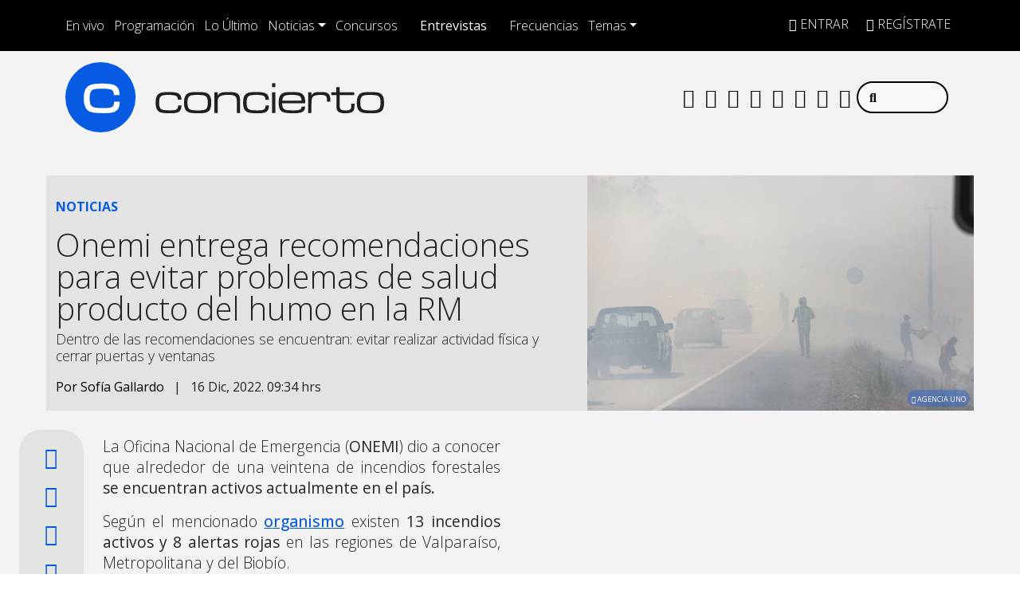

--- FILE ---
content_type: application/x-javascript;charset=utf-8
request_url: https://smetrics.concierto.cl/id?d_visid_ver=5.4.0&d_fieldgroup=A&mcorgid=2387401053DB208C0A490D4C%40AdobeOrg&mid=90482991777064740300455888108091488160&ts=1769481928512
body_size: -40
content:
{"mid":"90482991777064740300455888108091488160"}